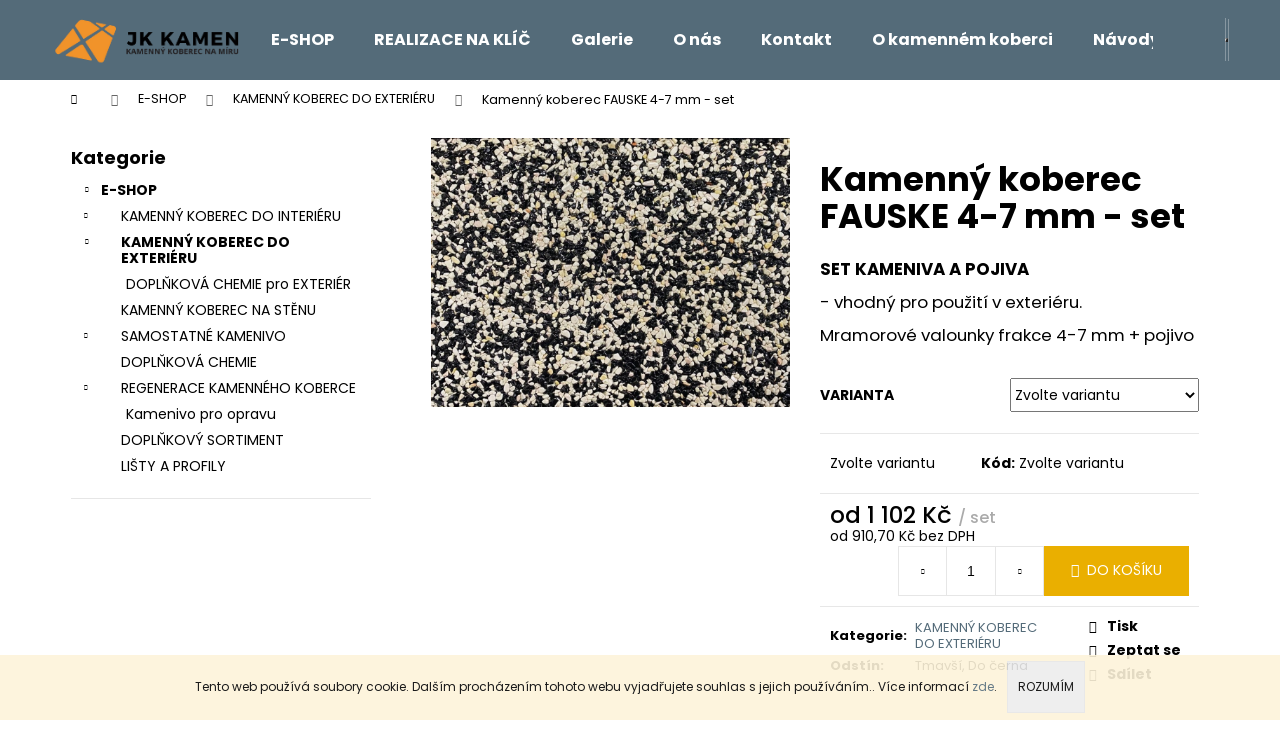

--- FILE ---
content_type: text/html; charset=utf-8
request_url: https://eshop.jkkamen.cz/kamenny-koberec-fauske-4-7-mm-set/
body_size: 22351
content:
<!doctype html><html lang="cs" dir="ltr" class="header-background-dark external-fonts-loaded"><head><meta charset="utf-8" /><meta name="viewport" content="width=device-width,initial-scale=1" /><title>Kamenný koberec FAUSKE 4-7 mm - set - JK Kamen</title><link rel="preconnect" href="https://cdn.myshoptet.com" /><link rel="dns-prefetch" href="https://cdn.myshoptet.com" /><link rel="preload" href="https://cdn.myshoptet.com/prj/dist/master/cms/libs/jquery/jquery-1.11.3.min.js" as="script" /><link href="https://cdn.myshoptet.com/prj/dist/master/cms/templates/frontend_templates/shared/css/font-face/poppins.css" rel="stylesheet"><link href="https://cdn.myshoptet.com/prj/dist/master/shop/dist/font-shoptet-12.css.d637f40c301981789c16.css" rel="stylesheet"><script>
dataLayer = [];
dataLayer.push({'shoptet' : {
    "pageId": 745,
    "pageType": "productDetail",
    "currency": "CZK",
    "currencyInfo": {
        "decimalSeparator": ",",
        "exchangeRate": 1,
        "priceDecimalPlaces": 1,
        "symbol": "K\u010d",
        "symbolLeft": 0,
        "thousandSeparator": " "
    },
    "language": "cs",
    "projectId": 358149,
    "product": {
        "id": 840,
        "guid": "6e864e54-5ff8-11eb-bfde-ecf4bbd79d2f",
        "hasVariants": true,
        "codes": [
            {
                "code": "247323S"
            },
            {
                "code": "247323K1"
            },
            {
                "code": "247323K2"
            }
        ],
        "name": "Kamenn\u00fd koberec FAUSKE 4-7 mm - set",
        "appendix": "",
        "weight": 26.25,
        "currentCategory": "E-SHOP | KAMENN\u00dd KOBEREC DO EXTERI\u00c9RU",
        "currentCategoryGuid": "55967547-94eb-11ea-a6c2-b8ca3a6063f8",
        "defaultCategory": "E-SHOP | KAMENN\u00dd KOBEREC DO EXTERI\u00c9RU",
        "defaultCategoryGuid": "55967547-94eb-11ea-a6c2-b8ca3a6063f8",
        "currency": "CZK",
        "priceWithVatMin": 1102,
        "priceWithVatMax": 1708
    },
    "stocks": [
        {
            "id": "ext",
            "title": "Sklad",
            "isDeliveryPoint": 0,
            "visibleOnEshop": 1
        }
    ],
    "cartInfo": {
        "id": null,
        "freeShipping": false,
        "freeShippingFrom": null,
        "leftToFreeGift": {
            "formattedPrice": "0 K\u010d",
            "priceLeft": 0
        },
        "freeGift": false,
        "leftToFreeShipping": {
            "priceLeft": null,
            "dependOnRegion": null,
            "formattedPrice": null
        },
        "discountCoupon": [],
        "getNoBillingShippingPrice": {
            "withoutVat": 0,
            "vat": 0,
            "withVat": 0
        },
        "cartItems": [],
        "taxMode": "ORDINARY"
    },
    "cart": [],
    "customer": {
        "priceRatio": 1,
        "priceListId": 1,
        "groupId": null,
        "registered": false,
        "mainAccount": false
    }
}});
</script>
<meta property="og:type" content="website"><meta property="og:site_name" content="eshop.jkkamen.cz"><meta property="og:url" content="https://eshop.jkkamen.cz/kamenny-koberec-fauske-4-7-mm-set/"><meta property="og:title" content="Kamenný koberec FAUSKE 4-7 mm - set - JK Kamen"><meta name="author" content="JK Kamen"><meta name="web_author" content="Shoptet.cz"><meta name="dcterms.rightsHolder" content="eshop.jkkamen.cz"><meta name="robots" content="index,follow"><meta property="og:image" content="https://cdn.myshoptet.com/usr/eshop.jkkamen.cz/user/shop/big/840_200323-fauske.jpg?60156e15"><meta property="og:description" content="Kamenný koberec FAUSKE 4-7 mm - set. SET KAMENIVA A POJIVA
- vhodný pro použití v exteriéru.
Mramorové valounky frakce 4-7 mm + pojivo"><meta name="description" content="Kamenný koberec FAUSKE 4-7 mm - set. SET KAMENIVA A POJIVA
- vhodný pro použití v exteriéru.
Mramorové valounky frakce 4-7 mm + pojivo"><meta property="product:price:amount" content="1102"><meta property="product:price:currency" content="CZK"><style>:root {--color-primary: #546B79;--color-primary-h: 203;--color-primary-s: 18%;--color-primary-l: 40%;--color-primary-hover: #475B67;--color-primary-hover-h: 203;--color-primary-hover-s: 18%;--color-primary-hover-l: 34%;--color-secondary: #EAAF00;--color-secondary-h: 45;--color-secondary-s: 100%;--color-secondary-l: 46%;--color-secondary-hover: #D7A200;--color-secondary-hover-h: 45;--color-secondary-hover-s: 100%;--color-secondary-hover-l: 42%;--color-tertiary: #DDDDDD;--color-tertiary-h: 0;--color-tertiary-s: 0%;--color-tertiary-l: 87%;--color-tertiary-hover: #DDDDDD;--color-tertiary-hover-h: 0;--color-tertiary-hover-s: 0%;--color-tertiary-hover-l: 87%;--color-header-background: #546B79;--template-font: "Poppins";--template-headings-font: "Poppins";--header-background-url: none;--cookies-notice-background: #1A1937;--cookies-notice-color: #F8FAFB;--cookies-notice-button-hover: #f5f5f5;--cookies-notice-link-hover: #27263f;--templates-update-management-preview-mode-content: "Náhled aktualizací šablony je aktivní pro váš prohlížeč."}</style>
    
    <link href="https://cdn.myshoptet.com/prj/dist/master/shop/dist/main-12.less.a712b24f4ee06168baf8.css" rel="stylesheet" />
                <link href="https://cdn.myshoptet.com/prj/dist/master/shop/dist/mobile-header-v1-12.less.b339935b08864b3ce9dc.css" rel="stylesheet" />
    
    <script>var shoptet = shoptet || {};</script>
    <script src="https://cdn.myshoptet.com/prj/dist/master/shop/dist/main-3g-header.js.27c4444ba5dd6be3416d.js"></script>
<!-- User include --><!-- /User include --><link rel="shortcut icon" href="/favicon.ico" type="image/x-icon" /><link rel="canonical" href="https://eshop.jkkamen.cz/kamenny-koberec-fauske-4-7-mm-set/" />    <!-- Global site tag (gtag.js) - Google Analytics -->
    <script async src="https://www.googletagmanager.com/gtag/js?id=G-VD6WPD53GM"></script>
    <script>
        
        window.dataLayer = window.dataLayer || [];
        function gtag(){dataLayer.push(arguments);}
        

        
        gtag('js', new Date());

                gtag('config', 'UA-77986598-2', { 'groups': "UA" });
        
                gtag('config', 'G-VD6WPD53GM', {"groups":"GA4","send_page_view":false,"content_group":"productDetail","currency":"CZK","page_language":"cs"});
        
                gtag('config', 'AW-878603388');
        
        
        
        
        
                    gtag('event', 'page_view', {"send_to":"GA4","page_language":"cs","content_group":"productDetail","currency":"CZK"});
        
                gtag('set', 'currency', 'CZK');

        gtag('event', 'view_item', {
            "send_to": "UA",
            "items": [
                {
                    "id": "247323S",
                    "name": "Kamenn\u00fd koberec FAUSKE 4-7 mm - set",
                    "category": "E-SHOP \/ KAMENN\u00dd KOBEREC DO EXTERI\u00c9RU",
                                                            "variant": "*: 25 kg kameniva + pojivo STANDART",
                                        "price": 910.7
                }
            ]
        });
        
        
        
        
        
                    gtag('event', 'view_item', {"send_to":"GA4","page_language":"cs","content_group":"productDetail","value":910.70000000000005,"currency":"CZK","items":[{"item_id":"247323S","item_name":"Kamenn\u00fd koberec FAUSKE 4-7 mm - set","item_category":"E-SHOP","item_category2":"KAMENN\u00dd KOBEREC DO EXTERI\u00c9RU","item_variant":"247323S~*: 25 kg kameniva + pojivo STANDART","price":910.70000000000005,"quantity":1,"index":0}]});
        
        
        
        
        
        
        
        document.addEventListener('DOMContentLoaded', function() {
            if (typeof shoptet.tracking !== 'undefined') {
                for (var id in shoptet.tracking.bannersList) {
                    gtag('event', 'view_promotion', {
                        "send_to": "UA",
                        "promotions": [
                            {
                                "id": shoptet.tracking.bannersList[id].id,
                                "name": shoptet.tracking.bannersList[id].name,
                                "position": shoptet.tracking.bannersList[id].position
                            }
                        ]
                    });
                }
            }

            shoptet.consent.onAccept(function(agreements) {
                if (agreements.length !== 0) {
                    console.debug('gtag consent accept');
                    var gtagConsentPayload =  {
                        'ad_storage': agreements.includes(shoptet.config.cookiesConsentOptPersonalisation)
                            ? 'granted' : 'denied',
                        'analytics_storage': agreements.includes(shoptet.config.cookiesConsentOptAnalytics)
                            ? 'granted' : 'denied',
                                                                                                'ad_user_data': agreements.includes(shoptet.config.cookiesConsentOptPersonalisation)
                            ? 'granted' : 'denied',
                        'ad_personalization': agreements.includes(shoptet.config.cookiesConsentOptPersonalisation)
                            ? 'granted' : 'denied',
                        };
                    console.debug('update consent data', gtagConsentPayload);
                    gtag('consent', 'update', gtagConsentPayload);
                    dataLayer.push(
                        { 'event': 'update_consent' }
                    );
                }
            });
        });
    </script>
</head><body class="desktop id-745 in-kamenny-koberec-do-exterieru template-12 type-product type-detail multiple-columns-body columns-3 ums_forms_redesign--off ums_a11y_category_page--on ums_discussion_rating_forms--off ums_flags_display_unification--on ums_a11y_login--on mobile-header-version-1"><noscript>
    <style>
        #header {
            padding-top: 0;
            position: relative !important;
            top: 0;
        }
        .header-navigation {
            position: relative !important;
        }
        .overall-wrapper {
            margin: 0 !important;
        }
        body:not(.ready) {
            visibility: visible !important;
        }
    </style>
    <div class="no-javascript">
        <div class="no-javascript__title">Musíte změnit nastavení vašeho prohlížeče</div>
        <div class="no-javascript__text">Podívejte se na: <a href="https://www.google.com/support/bin/answer.py?answer=23852">Jak povolit JavaScript ve vašem prohlížeči</a>.</div>
        <div class="no-javascript__text">Pokud používáte software na blokování reklam, může být nutné povolit JavaScript z této stránky.</div>
        <div class="no-javascript__text">Děkujeme.</div>
    </div>
</noscript>

        <div id="fb-root"></div>
        <script>
            window.fbAsyncInit = function() {
                FB.init({
                    autoLogAppEvents : true,
                    xfbml            : true,
                    version          : 'v24.0'
                });
            };
        </script>
        <script async defer crossorigin="anonymous" src="https://connect.facebook.net/cs_CZ/sdk.js#xfbml=1&version=v24.0"></script>    <div class="cookie-ag-wrap">
        <div class="site-msg cookies" data-testid="cookiePopup" data-nosnippet>
            <form action="">
                Tento web používá soubory cookie. Dalším procházením tohoto webu vyjadřujete souhlas s jejich používáním.. Více informací <a href="http://eshop.jkkamen.cz/podminky-ochrany-osobnich-udaju/" target="\">zde</a>.
                <button type="submit" class="btn btn-xs btn-default CookiesOK" data-cookie-notice-ttl="7" data-testid="buttonCookieSubmit">Rozumím</button>
            </form>
        </div>
            </div>
<a href="#content" class="skip-link sr-only">Přejít na obsah</a><div class="overall-wrapper">
    <div class="user-action">
                        <dialog id="login" class="dialog dialog--modal dialog--fullscreen js-dialog--modal" aria-labelledby="loginHeading">
        <div class="dialog__close dialog__close--arrow">
                        <button type="button" class="btn toggle-window-arr" data-dialog-close data-testid="backToShop">Zpět <span>do obchodu</span></button>
            </div>
        <div class="dialog__wrapper">
            <div class="dialog__content dialog__content--form">
                <div class="dialog__header">
                    <h2 id="loginHeading" class="dialog__heading dialog__heading--login">Přihlášení k vašemu účtu</h2>
                </div>
                <div id="customerLogin" class="dialog__body">
                    <form action="/action/Customer/Login/" method="post" id="formLoginIncluded" class="csrf-enabled formLogin" data-testid="formLogin"><input type="hidden" name="referer" value="" /><div class="form-group"><div class="input-wrapper email js-validated-element-wrapper no-label"><input type="email" name="email" class="form-control" autofocus placeholder="E-mailová adresa (např. jan@novak.cz)" data-testid="inputEmail" autocomplete="email" required /></div></div><div class="form-group"><div class="input-wrapper password js-validated-element-wrapper no-label"><input type="password" name="password" class="form-control" placeholder="Heslo" data-testid="inputPassword" autocomplete="current-password" required /><span class="no-display">Nemůžete vyplnit toto pole</span><input type="text" name="surname" value="" class="no-display" /></div></div><div class="form-group"><div class="login-wrapper"><button type="submit" class="btn btn-secondary btn-text btn-login" data-testid="buttonSubmit">Přihlásit se</button><div class="password-helper"><a href="/registrace/" data-testid="signup" rel="nofollow">Nová registrace</a><a href="/klient/zapomenute-heslo/" rel="nofollow">Zapomenuté heslo</a></div></div></div></form>
                </div>
            </div>
        </div>
    </dialog>
            </div>
<header id="header"><div class="container navigation-wrapper"><div class="site-name"><a href="/" data-testid="linkWebsiteLogo"><img src="https://cdn.myshoptet.com/usr/eshop.jkkamen.cz/user/logos/logocz_faktury_novy.png" alt="JK Kamen" fetchpriority="low" /></a></div><nav id="navigation" aria-label="Hlavní menu" data-collapsible="true"><div class="navigation-in menu"><ul class="menu-level-1" role="menubar" data-testid="headerMenuItems"><li class="menu-item-763" role="none"><a href="/e-shop/" data-testid="headerMenuItem" role="menuitem" aria-expanded="false"><b>E-SHOP</b></a></li>
<li class="menu-item-760" role="none"><a href="/realizace-na-klic/" data-testid="headerMenuItem" role="menuitem" aria-expanded="false"><b>REALIZACE NA KLÍČ</b></a></li>
<li class="menu-item-757" role="none"><a href="/galerie-2/" target="blank" data-testid="headerMenuItem" role="menuitem" aria-expanded="false"><b>Galerie</b></a></li>
<li class="menu-item-775" role="none"><a href="/o-nas/" data-testid="headerMenuItem" role="menuitem" aria-expanded="false"><b>O nás</b></a></li>
<li class="menu-item-873" role="none"><a href="/kontakt/" data-testid="headerMenuItem" role="menuitem" aria-expanded="false"><b>Kontakt</b></a></li>
<li class="menu-item-781" role="none"><a href="/o-kamennem-koberci/" data-testid="headerMenuItem" role="menuitem" aria-expanded="false"><b>O kamenném koberci</b></a></li>
<li class="menu-item-805" role="none"><a href="/navody-na-samorealizaci/" data-testid="headerMenuItem" role="menuitem" aria-expanded="false"><b>Návody na samorealizaci</b></a></li>
<li class="menu-item-799" role="none"><a href="/ke-stazeni/" data-testid="headerMenuItem" role="menuitem" aria-expanded="false"><b>Ke stažení</b></a></li>
</ul>
    <ul class="navigationActions" role="menu">
                            <li role="none">
                                    <a href="/login/?backTo=%2Fkamenny-koberec-fauske-4-7-mm-set%2F" rel="nofollow" data-testid="signin" role="menuitem"><span>Přihlášení</span></a>
                            </li>
                        </ul>
</div><span class="navigation-close"></span></nav><div class="menu-helper" data-testid="hamburgerMenu"><span>Více</span></div>

    <div class="navigation-buttons">
                <a href="#" class="toggle-window" data-target="search" data-testid="linkSearchIcon"><span class="sr-only">Hledat</span></a>
                    
        <button class="top-nav-button top-nav-button-login" type="button" data-dialog-id="login" aria-haspopup="dialog" aria-controls="login" data-testid="signin">
            <span class="sr-only">Přihlášení</span>
        </button>
                    <a href="/kosik/" class="toggle-window cart-count" data-target="cart" data-testid="headerCart" rel="nofollow" aria-haspopup="dialog" aria-expanded="false" aria-controls="cart-widget"><span class="sr-only">Nákupní košík</span></a>
        <a href="#" class="toggle-window" data-target="navigation" data-testid="hamburgerMenu"><span class="sr-only">Menu</span></a>
    </div>

</div></header><!-- / header -->


<div id="content-wrapper" class="container content-wrapper">
    
                                <div class="breadcrumbs navigation-home-icon-wrapper" itemscope itemtype="https://schema.org/BreadcrumbList">
                                                                            <span id="navigation-first" data-basetitle="JK Kamen" itemprop="itemListElement" itemscope itemtype="https://schema.org/ListItem">
                <a href="/" itemprop="item" class="navigation-home-icon"><span class="sr-only" itemprop="name">Domů</span></a>
                <span class="navigation-bullet">/</span>
                <meta itemprop="position" content="1" />
            </span>
                                <span id="navigation-1" itemprop="itemListElement" itemscope itemtype="https://schema.org/ListItem">
                <a href="/e-shop/" itemprop="item" data-testid="breadcrumbsSecondLevel"><span itemprop="name">E-SHOP</span></a>
                <span class="navigation-bullet">/</span>
                <meta itemprop="position" content="2" />
            </span>
                                <span id="navigation-2" itemprop="itemListElement" itemscope itemtype="https://schema.org/ListItem">
                <a href="/kamenny-koberec-do-exterieru/" itemprop="item" data-testid="breadcrumbsSecondLevel"><span itemprop="name">KAMENNÝ KOBEREC DO EXTERIÉRU</span></a>
                <span class="navigation-bullet">/</span>
                <meta itemprop="position" content="3" />
            </span>
                                            <span id="navigation-3" itemprop="itemListElement" itemscope itemtype="https://schema.org/ListItem" data-testid="breadcrumbsLastLevel">
                <meta itemprop="item" content="https://eshop.jkkamen.cz/kamenny-koberec-fauske-4-7-mm-set/" />
                <meta itemprop="position" content="4" />
                <span itemprop="name" data-title="Kamenný koberec FAUSKE 4-7 mm - set">Kamenný koberec FAUSKE 4-7 mm - set <span class="appendix"></span></span>
            </span>
            </div>
            
    <div class="content-wrapper-in">
                                                <aside class="sidebar sidebar-left"  data-testid="sidebarMenu">
                                                                                                <div class="sidebar-inner">
                                                                                                        <div class="box box-bg-variant box-categories">    <div class="skip-link__wrapper">
        <span id="categories-start" class="skip-link__target js-skip-link__target sr-only" tabindex="-1">&nbsp;</span>
        <a href="#categories-end" class="skip-link skip-link--start sr-only js-skip-link--start">Přeskočit kategorie</a>
    </div>

<h4>Kategorie</h4>


<div id="categories"><div class="categories cat-01 expandable active expanded" id="cat-763"><div class="topic child-active"><a href="/e-shop/">E-SHOP<span class="cat-trigger">&nbsp;</span></a></div>

                    <ul class=" active expanded">
                                        <li class="
                                 expandable                                 external">
                <a href="/kamenny-koberec-do-interieru/">
                    KAMENNÝ KOBEREC DO INTERIÉRU
                    <span class="cat-trigger">&nbsp;</span>                </a>
                                                            

    
                                                </li>
                                <li class="
                active                  expandable                 expanded                ">
                <a href="/kamenny-koberec-do-exterieru/">
                    KAMENNÝ KOBEREC DO EXTERIÉRU
                    <span class="cat-trigger">&nbsp;</span>                </a>
                                                            

                    <ul class=" active expanded">
                                        <li >
                <a href="/doplnkova-chemie-pro-exterier/">
                    DOPLŇKOVÁ CHEMIE pro EXTERIÉR
                                    </a>
                                                                </li>
                </ul>
    
                                                </li>
                                <li >
                <a href="/kamenny-koberec-na-stenu/">
                    KAMENNÝ KOBEREC NA STĚNU
                                    </a>
                                                                </li>
                                <li class="
                                 expandable                                 external">
                <a href="/samostatne-kamenivo/">
                    SAMOSTATNÉ KAMENIVO
                    <span class="cat-trigger">&nbsp;</span>                </a>
                                                            

    
                                                </li>
                                <li >
                <a href="/doplnkovy-sortiment/">
                    DOPLŇKOVÁ CHEMIE
                                    </a>
                                                                </li>
                                <li class="
                                 expandable                 expanded                ">
                <a href="/regenerace-kamenneho-koberce/">
                    REGENERACE KAMENNÉHO KOBERCE
                    <span class="cat-trigger">&nbsp;</span>                </a>
                                                            

                    <ul class=" expanded">
                                        <li >
                <a href="/kamenivo-pro-opravu/">
                    Kamenivo pro opravu
                                    </a>
                                                                </li>
                </ul>
    
                                                </li>
                                <li >
                <a href="/doplnkovy-sortiment-2/">
                    DOPLŇKOVÝ SORTIMENT
                                    </a>
                                                                </li>
                                <li >
                <a href="/listy-a-profily/">
                    LIŠTY A PROFILY
                                    </a>
                                                                </li>
                </ul>
    </div></div>

    <div class="skip-link__wrapper">
        <a href="#categories-start" class="skip-link skip-link--end sr-only js-skip-link--end" tabindex="-1" hidden>Přeskočit kategorie</a>
        <span id="categories-end" class="skip-link__target js-skip-link__target sr-only" tabindex="-1">&nbsp;</span>
    </div>
</div>
                                                                                                                                        <div class="banner"><div class="banner-wrapper banner1"><a href="https://358149.myshoptet.com/galerie-2/pro-inspiraci-nektere-nase-interierove-realizace/" data-ec-promo-id="11" target="_blank" ><img data-src="https://cdn.myshoptet.com/usr/eshop.jkkamen.cz/user/banners/5-collage.jpg?5ebbad7b" src="data:image/svg+xml,%3Csvg%20width%3D%222046%22%20height%3D%222046%22%20xmlns%3D%22http%3A%2F%2Fwww.w3.org%2F2000%2Fsvg%22%3E%3C%2Fsvg%3E" fetchpriority="low" alt="Kamenný koberec v interiéru" width="2046" height="2046" /><span class="extended-banner-texts"><span class="extended-banner-text">KAMENNÝ KOBEREC V INTERIÉRU</span></span></a></div></div>
                                            <div class="banner"><div class="banner-wrapper banner2"><a href="https://358149.myshoptet.com/galerie-2/pro-inspiraci-nektere-nase-exterierove-realizace-2/" data-ec-promo-id="12" ><img data-src="https://cdn.myshoptet.com/usr/eshop.jkkamen.cz/user/banners/10-collage-1.jpg?5ebc4701" src="data:image/svg+xml,%3Csvg%20width%3D%221021%22%20height%3D%221021%22%20xmlns%3D%22http%3A%2F%2Fwww.w3.org%2F2000%2Fsvg%22%3E%3C%2Fsvg%3E" fetchpriority="low" alt="Kamenný koberec v exteriéru" width="1021" height="1021" /><span class="extended-banner-texts"><span class="extended-banner-text">KAMENNÝ KOBEREC V EXTERIÉRU</span></span></a></div></div>
                                                                                <div class="box box-bg-default box-sm box-poll">                            <h4><span>Dotazník</span></h4>

            <h5>Jak se Vám líbí náš e-shop?</h5>
            <ul class="poll">
                                    <li>
                                                    <a href="#" class="js-window-location" data-url="/action/Poll/Vote/?answerId=1">Velmi pěkný</a>
                                                <div class="poll-result">
                            <div style="width: 65%"></div>
                            <small>(65%)</small>
                        </div>
                    </li>
                                    <li>
                                                    <a href="#" class="js-window-location" data-url="/action/Poll/Vote/?answerId=2">Pěkný</a>
                                                <div class="poll-result">
                            <div style="width: 13%"></div>
                            <small>(13%)</small>
                        </div>
                    </li>
                                    <li>
                                                    <a href="#" class="js-window-location" data-url="/action/Poll/Vote/?answerId=6">Ujde to</a>
                                                <div class="poll-result">
                            <div style="width: 5%"></div>
                            <small>(5%)</small>
                        </div>
                    </li>
                                    <li>
                                                    <a href="#" class="js-window-location" data-url="/action/Poll/Vote/?answerId=9">Ještě je co zlepšovat</a>
                                                <div class="poll-result">
                            <div style="width: 10%"></div>
                            <small>(10%)</small>
                        </div>
                    </li>
                                    <li>
                                                    <a href="#" class="js-window-location" data-url="/action/Poll/Vote/?answerId=3">Nelíbí se mi</a>
                                                <div class="poll-result">
                            <div style="width: 7%"></div>
                            <small>(7%)</small>
                        </div>
                    </li>
                            </ul>
                        Počet hlasů: <strong>40</strong>
            </div>
                                                                    </div>
                                                            </aside>
                            <main id="content" class="content narrow">
                                                                                                                                                
<div class="p-detail" itemscope itemtype="https://schema.org/Product">

    
    <meta itemprop="name" content="Kamenný koberec FAUSKE 4-7 mm - set" />
    <meta itemprop="category" content="Úvodní stránka &gt; E-SHOP &gt; KAMENNÝ KOBEREC DO EXTERIÉRU &gt; Kamenný koberec FAUSKE 4-7 mm - set" />
    <meta itemprop="url" content="https://eshop.jkkamen.cz/kamenny-koberec-fauske-4-7-mm-set/" />
    <meta itemprop="image" content="https://cdn.myshoptet.com/usr/eshop.jkkamen.cz/user/shop/big/840_200323-fauske.jpg?60156e15" />
            <meta itemprop="description" content="SET KAMENIVA A POJIVA
- vhodný pro použití v exteriéru.
Mramorové valounky frakce 4-7 mm + pojivo" />
                                                                                    
        <div class="p-detail-inner">

        <div class="p-data-wrapper">
            <div class="p-detail-inner-header">
                                <h1>
                      Kamenný koberec FAUSKE 4-7 mm - set                </h1>
            </div>

                            <div class="p-short-description" data-testid="productCardShortDescr">
                    <p><strong>SET KAMENIVA A POJIVA</strong></p>
<p>- vhodný pro použití v exteriéru.</p>
<p>Mramorové valounky frakce 4-7 mm + pojivo</p>
                </div>
            

            <form action="/action/Cart/addCartItem/" method="post" id="product-detail-form" class="pr-action csrf-enabled" data-testid="formProduct">
                <meta itemprop="productID" content="840" /><meta itemprop="identifier" content="6e864e54-5ff8-11eb-bfde-ecf4bbd79d2f" /><span itemprop="offers" itemscope itemtype="https://schema.org/Offer"><meta itemprop="sku" content="247323S" /><link itemprop="availability" href="https://schema.org/InStock" /><meta itemprop="url" content="https://eshop.jkkamen.cz/kamenny-koberec-fauske-4-7-mm-set/" /><meta itemprop="price" content="1102.00" /><meta itemprop="priceCurrency" content="CZK" /><link itemprop="itemCondition" href="https://schema.org/NewCondition" /></span><span itemprop="offers" itemscope itemtype="https://schema.org/Offer"><meta itemprop="sku" content="247323K1" /><link itemprop="availability" href="https://schema.org/OutOfStock" /><meta itemprop="url" content="https://eshop.jkkamen.cz/kamenny-koberec-fauske-4-7-mm-set/" /><meta itemprop="price" content="1708.00" /><meta itemprop="priceCurrency" content="CZK" /><link itemprop="itemCondition" href="https://schema.org/NewCondition" /></span><span itemprop="offers" itemscope itemtype="https://schema.org/Offer"><meta itemprop="sku" content="247323K2" /><link itemprop="availability" href="https://schema.org/InStock" /><meta itemprop="url" content="https://eshop.jkkamen.cz/kamenny-koberec-fauske-4-7-mm-set/" /><meta itemprop="price" content="1408.00" /><meta itemprop="priceCurrency" content="CZK" /><link itemprop="itemCondition" href="https://schema.org/NewCondition" /></span><input type="hidden" name="productId" value="840" /><input type="hidden" name="priceId" value="711" /><input type="hidden" name="language" value="cs" />

                <div class="p-variants-block">
                                    <table class="detail-parameters">
                        <tbody>
                                                    <tr class="variant-list variant-not-chosen-anchor">
                                <th>
                                    Varianta                                </th>
                                <td>
                                    <div id="simple-variants" class="clearfix">
                                                                                    <select name="priceId" class="form-control" id="simple-variants-select" data-testid="selectVariant"><option value="" data-disable-button="1" data-disable-reason="Zvolte variantu" data-index="0"data-codeid="711">Zvolte variantu</option><option value="711" data-index="1"data-min="1"data-max="9999"data-decimals="0"data-codeid="711"data-stock="-1"data-customerprice="1102"data-haspromotion=""data-quantity-discount-disabled="true">*: 25 kg kameniva + pojivo STANDART&nbsp;- Skladem&nbsp; (1 102 Kč)</option><option value="1722" data-index="2"data-min="1"data-max="9999"data-decimals="0"data-codeid="1722"data-stock="-3"data-customerprice="1708"data-haspromotion=""data-quantity-discount-disabled="true">*: 25 kg kameniva + pojivo UV jednosložkové&nbsp;- Momentálně nedostupné&nbsp; (1 708 Kč)</option><option value="1725" data-index="3"data-min="1"data-max="9999"data-decimals="0"data-codeid="1725"data-stock="-1"data-customerprice="1408"data-haspromotion=""data-quantity-discount-disabled="true">*: 25 kg kameniva + pojivo UV dvousložkové&nbsp;- Skladem&nbsp; (1 408 Kč)</option></select>
                                                                            </div>
                                </td>
                            </tr>
                        
                        
                                                                                                </tbody>
                    </table>
                            </div>



            <div class="p-basic-info-block">
                <div class="block">
                                                            

                                                <span class="choose-variant
 no-display 1">
                <span class="availability-label" style="color: #009901">
                                            Skladem
                                    </span>
                            </span>
                                            <span class="choose-variant
 no-display 2">
                <span class="availability-label" style="color: #cb0000">
                                            Momentálně nedostupné
                                    </span>
                            </span>
                                            <span class="choose-variant
 no-display 3">
                <span class="availability-label" style="color: #009901">
                                            Skladem
                                    </span>
                            </span>
                <span class="choose-variant default-variant">
            <span class="availability-label">
                Zvolte variantu            </span>
        </span>
                                    </div>
                <div class="block">
                                            <span class="p-code">
        <span class="p-code-label">Kód:</span>
                                                        <span class="choose-variant
 no-display 1">
                    247323S
                </span>
                                    <span class="choose-variant
 no-display 2">
                    247323K1
                </span>
                                    <span class="choose-variant
 no-display 3">
                    247323K2
                </span>
                                <span class="choose-variant default-variant">Zvolte variantu</span>
                        </span>
                </div>
                <div class="block">
                                                        </div>
            </div>

                                        
            <div class="p-to-cart-block">
                            <div class="p-final-price-wrapper">
                                                            <strong class="price-final" data-testid="productCardPrice">
                                                            <span class="price-final-holder choose-variant
 no-display 1">
                        1 102 Kč
                        
    
        <span class="pr-list-unit">
            /&nbsp;set
    </span>
                    </span>
                                                                <span class="price-final-holder choose-variant
 no-display 2">
                        1 708 Kč
                        
    
        <span class="pr-list-unit">
            /&nbsp;set
    </span>
                    </span>
                                                                <span class="price-final-holder choose-variant
 no-display 3">
                        1 408 Kč
                        
    
        <span class="pr-list-unit">
            /&nbsp;set
    </span>
                    </span>
                                        <span class="price-final-holder choose-variant default-variant">
                        od <span class="nowrap">1 102 Kč</span>    
    
        <span class="pr-list-unit">
            /&nbsp;set
    </span>
            </span>
            </strong>
                        <span class="price-additional">
                                                                                <span class="price-additional-holder choose-variant
 no-display 1">
                            910,70 Kč
                                                            bez DPH                                                    </span>
                                                                                <span class="price-additional-holder choose-variant
 no-display 2">
                            1 411,60 Kč
                                                            bez DPH                                                    </span>
                                                                                <span class="price-additional-holder choose-variant
 no-display 3">
                            1 163,60 Kč
                                                            bez DPH                                                    </span>
                                                    <span class="choose-variant default-variant">
                            od <span class="nowrap">910,70 Kč</span>            bez DPH                    </span>
                        </span>
                        <span class="price-measure">
                    
                        </span>
                    
                </div>
                            <div class="p-add-to-cart-wrapper">
                                <div class="add-to-cart" data-testid="divAddToCart">
                
<span class="quantity">
    <span
        class="increase-tooltip js-increase-tooltip"
        data-trigger="manual"
        data-container="body"
        data-original-title="Není možné zakoupit více než 9999 set."
        aria-hidden="true"
        role="tooltip"
        data-testid="tooltip">
    </span>

    <span
        class="decrease-tooltip js-decrease-tooltip"
        data-trigger="manual"
        data-container="body"
        data-original-title="Minimální množství, které lze zakoupit, je 1 set."
        aria-hidden="true"
        role="tooltip"
        data-testid="tooltip">
    </span>
    <label>
        <input
            type="number"
            name="amount"
            value="1"
            class="amount"
            autocomplete="off"
            data-decimals="0"
                        step="1"
            min="1"
            max="9999"
            aria-label="Množství"
            data-testid="cartAmount"/>
    </label>

    <button
        class="increase"
        type="button"
        aria-label="Zvýšit množství o 1"
        data-testid="increase">
            <span class="increase__sign">&plus;</span>
    </button>

    <button
        class="decrease"
        type="button"
        aria-label="Snížit množství o 1"
        data-testid="decrease">
            <span class="decrease__sign">&minus;</span>
    </button>
</span>
                    
                <button type="submit" class="btn btn-conversion add-to-cart-button" data-testid="buttonAddToCart" aria-label="Do košíku Kamenný koberec FAUSKE 4-7 mm - set">Do košíku</button>
            
            </div>
                            </div>
            </div>


            </form>

            
            

            <div class="p-param-block">
                <div class="detail-parameters-wrapper">
                    <table class="detail-parameters second">
                        <tr>
    <th>
        <span class="row-header-label">
            Kategorie<span class="row-header-label-colon">:</span>
        </span>
    </th>
    <td>
        <a href="/kamenny-koberec-do-exterieru/">KAMENNÝ KOBEREC DO EXTERIÉRU</a>    </td>
</tr>
            <tr>
            <th>
                <span class="row-header-label">
                                            Odstín<span class="row-header-label-colon">:</span>
                                    </span>
            </th>
            <td>
                                                            Tmavší,                                                                                 Do černa                                                </td>
        </tr>
                        </table>
                </div>
                <div class="social-buttons-wrapper">
                    <div class="link-icons" data-testid="productDetailActionIcons">
    <a href="#" class="link-icon print" title="Tisknout produkt"><span>Tisk</span></a>
    <a href="/kamenny-koberec-fauske-4-7-mm-set:dotaz/" class="link-icon chat" title="Mluvit s prodejcem" rel="nofollow"><span>Zeptat se</span></a>
                <a href="#" class="link-icon share js-share-buttons-trigger" title="Sdílet produkt"><span>Sdílet</span></a>
    </div>
                        <div class="social-buttons no-display">
                    <div class="twitter">
                <script>
        window.twttr = (function(d, s, id) {
            var js, fjs = d.getElementsByTagName(s)[0],
                t = window.twttr || {};
            if (d.getElementById(id)) return t;
            js = d.createElement(s);
            js.id = id;
            js.src = "https://platform.twitter.com/widgets.js";
            fjs.parentNode.insertBefore(js, fjs);
            t._e = [];
            t.ready = function(f) {
                t._e.push(f);
            };
            return t;
        }(document, "script", "twitter-wjs"));
        </script>

<a
    href="https://twitter.com/share"
    class="twitter-share-button"
        data-lang="cs"
    data-url="https://eshop.jkkamen.cz/kamenny-koberec-fauske-4-7-mm-set/"
>Tweet</a>

            </div>
                    <div class="facebook">
                <div
            data-layout="button"
        class="fb-share-button"
    >
</div>

            </div>
                                <div class="close-wrapper">
        <a href="#" class="close-after js-share-buttons-trigger" title="Sdílet produkt">Zavřít</a>
    </div>

            </div>
                </div>
            </div>


                                </div>

        <div class="p-image-wrapper">
            
            <div class="p-image" style="" data-testid="mainImage">
                

<a href="https://cdn.myshoptet.com/usr/eshop.jkkamen.cz/user/shop/big/840_200323-fauske.jpg?60156e15" class="p-main-image cloud-zoom cbox" data-href="https://cdn.myshoptet.com/usr/eshop.jkkamen.cz/user/shop/orig/840_200323-fauske.jpg?60156e15"><img src="https://cdn.myshoptet.com/usr/eshop.jkkamen.cz/user/shop/big/840_200323-fauske.jpg?60156e15" alt="200323 fauske" width="1024" height="768"  fetchpriority="high" />
</a>                


                

    

            </div>
            <div class="row">
                            </div>

        </div>
    </div>

    <div class="container container--bannersBenefit">
            </div>

        



        
    <div class="shp-tabs-wrapper p-detail-tabs-wrapper">
        <div class="row">
            <div class="col-sm-12 shp-tabs-row responsive-nav">
                <div class="shp-tabs-holder">
    <ul id="p-detail-tabs" class="shp-tabs p-detail-tabs visible-links" role="tablist">
                            <li class="shp-tab active" data-testid="tabDescription">
                <a href="#description" class="shp-tab-link" role="tab" data-toggle="tab">Popis</a>
            </li>
                                                <li class="shp-tab" data-testid="tabRelatedProducts">
                <a href="#productsRelated" class="shp-tab-link" role="tab" data-toggle="tab">Související (2)</a>
            </li>
                                                                                                         <li class="shp-tab" data-testid="tabDiscussion">
                                <a href="#productDiscussion" class="shp-tab-link" role="tab" data-toggle="tab">Diskuze</a>
            </li>
                                        </ul>
</div>
            </div>
            <div class="col-sm-12 ">
                <div id="tab-content" class="tab-content">
                                                                                                            <div id="description" class="tab-pane fade in active" role="tabpanel">
        <div class="description-inner">
            <div class="basic-description">
                
                                    <p><strong><span style="text-decoration: underline;"><em>POPIS DOSTUPNÝCH VARIANT PRODUKTU:</em></span></strong></p>
<p>&nbsp;</p>
<p><em><strong><u>Varianta: 25 kg kameniva + pojivo STANDART</u></strong></em></p>
<p>-&nbsp;<em>25kg praného, sušeného a baleného kameniva v LDPE pytli + pojivo EMZ EP</em></p>
<p><em>-&nbsp;</em><strong><em>Pojivo EMZ EP</em></strong><em> je epoxidové pojivo určené pro kamenné koberce, toto pojivo&nbsp;</em><strong><em>není zcela UV stabilní</em></strong><em>, tudíž nezaručuje barevnou stálost a může docházet k degradaci vlivem UV záření.</em></p>
<p><em>&nbsp;</em></p>
<p><strong><em><u>Varianta: 25 kg kameniva + pojivo UV JEDNOSLOŽKOVÉ</u></em></strong></p>
<p><em>- 25kg praného, sušeného a baleného kameniva v LDPE pytli + polyuretanové <strong>JEDNOSLOŽKOVÉ </strong>&nbsp;pojivo <strong>EMZ PU 1k</strong>.</em></p>
<p>- <em><strong>Pojivo EMZ PU 1k je JEDNOSLOŽKOVÉ</strong></em><em> pojivo určené pro kamenné koberce, které&nbsp;</em><strong><em>je UV stabilní</em></strong><em>&nbsp;zaručující barevnou stálost a dlouhou životnost.</em></p>
<p>&nbsp;</p>
<p><strong><em><u>Varianta: 25 kg kameniva + pojivo UV DVOUSLOŽKOVÉ</u></em></strong><em><u><br /> <br /> </u></em></p>
<p><em>- 25kg praného, sušeného a baleného kameniva v LDPE pytli + pojivo (</em><strong><em>Pojivo EMZ 100 složka A + B</em></strong><em><strong>&nbsp;</strong></em><em>)</em></p>
<p><em>-&nbsp;</em><strong><em>Pojivo EMZ 100</em></strong><em>&nbsp;je pojivo určené pro kamenné koberce, které&nbsp;</em><strong><em>je UV stabilní</em></strong><em>&nbsp;zaručující barevnou stálost a dlouhou životnost.</em></p>
<p>&nbsp;</p>
<p>&nbsp;</p>
<p><span style="color: #000000;"><span style="text-decoration: underline;"><strong><span>JEDNODUCHÝ VÝPOČET SPOTŘEBY MATERIÁLU:</span></strong></span><em>&nbsp; naše JK kalkulačka ke stažení <a style="color: #000000; text-decoration: underline;" href="https://eshop.jkkamen.cz/user/documents/upload/INTERAKTIVNÍ CENÍK JK KAMEN.xlsx"><span style="color: #ff0000; text-decoration: underline;">ZDE</span></a></em></span></p>
<p><strong><span style="color: #ff0000;"><em><span style="text-decoration: underline;"><span style="color: #000000; text-decoration: underline;">EXTERIÉR (finální tloušťka 14mm):</span></span></em></span>&nbsp; <span style="color: #ff0000;">(m2 x 0,80) x 1,1 =</span> předpokládaná SPOTŘEBA MATERIÁLU + 10% rezerva<br /></strong></p>
<p><strong><span style="color: #ff0000;"><em><span style="text-decoration: underline;"><span style="color: #000000; text-decoration: underline;">BALKÓN (finální tloušťka 10mm):</span></span></em></span>&nbsp; <span style="color: #ff0000;">(m2 x 0,67) x 1,1 =</span> předpokládaná SPOTŘEBA MATERIÁLU + 10% rezerva</strong></p>
<p><strong><span style="color: #ff0000;"><em><span style="text-decoration: underline;"><span style="color: #000000; text-decoration: underline;">POJÍZDNÁ PLOCHA do 2t (finální tloušťka 20 mm) :</span></span></em></span>&nbsp; <span style="color: #ff0000;">(m2 x 1,14) x 1,1 =</span> předpokládaná SPOTŘEBA MATERIÁLU + 10% rezerva</strong></p>
<p>&nbsp;</p>
<p>Pro exteriérové realizace doporučujeme tloušťku finálního povrchu 14-15 mm - doporučujeme také počítat s 10% rezervou.</p>
<p>Pro realizace balkónů doporučřujeme tloušťku finálního povrchu 10 mm - doporučujeme také počítat s 10% rezervou.</p>
<p>Pro pojízdné plochy do 2t doporučujeme minimální tloušťku 20 mm - doporučujeme také počítat s 10% rezervou.</p>
<p>&nbsp;</p>
<p>&nbsp;</p>
<p>&nbsp;</p>
<p>&nbsp;</p>
<p>&nbsp;</p>
                            </div>
            
        </div>
    </div>
                                                    
    <div id="productsRelated" class="tab-pane fade" role="tabpanel">

        <div class="products products-block products-additional p-switchable">
            
        
                    <div class="product col-sm-6 col-md-12 col-lg-6 active related-sm-screen-show">
    <div class="p" data-micro="product" data-micro-product-id="1581" data-micro-identifier="284b2be0-6164-11eb-838e-0cc47a6c9c84" data-testid="productItem">
                    <a href="/penetrace-adz-8/" class="image">
                <img src="data:image/svg+xml,%3Csvg%20width%3D%22423%22%20height%3D%22318%22%20xmlns%3D%22http%3A%2F%2Fwww.w3.org%2F2000%2Fsvg%22%3E%3C%2Fsvg%3E" alt="ADZ 8" data-micro-image="https://cdn.myshoptet.com/usr/eshop.jkkamen.cz/user/shop/big/1581_adz-8.jpg?6012b2b7" width="423" height="318"  data-src="https://cdn.myshoptet.com/usr/eshop.jkkamen.cz/user/shop/detail/1581_adz-8.jpg?6012b2b7
" fetchpriority="low" />
                                                                                                                                    
    

    


            </a>
        
        <div class="p-in">

            <div class="p-in-in">
                <a href="/penetrace-adz-8/" class="name" data-micro="url">
                    <span data-micro="name" data-testid="productCardName">
                          Penetrace ADZ 8                    </span>
                </a>
                
                <div class="availability">
            <span style="color:#009901">
                Skladem            </span>
                                                            </div>
    
                            </div>

            <div class="p-bottom no-buttons">
                
                <div data-micro="offer"
    data-micro-price="450.00"
    data-micro-price-currency="CZK"
            data-micro-availability="https://schema.org/InStock"
    >
                    <div class="prices">
                                                                                
                        
                        
                        
        <div class="price-additional">371,90 Kč&nbsp;bez DPH</div>
        <div class="price price-final" data-testid="productCardPrice">
        <strong>
                                        450 Kč
                    </strong>
        
    
        
    </div>


                        

                    </div>

                    

                                            <div class="p-tools">
                                                            <form action="/action/Cart/addCartItem/" method="post" class="pr-action csrf-enabled">
                                    <input type="hidden" name="language" value="cs" />
                                                                            <input type="hidden" name="priceId" value="3387" />
                                                                        <input type="hidden" name="productId" value="1581" />
                                                                            
<input type="hidden" name="amount" value="1" autocomplete="off" />
                                                                        <button type="submit" class="btn btn-cart add-to-cart-button" data-testid="buttonAddToCart" aria-label="Do košíku Penetrace ADZ 8"><span>Do košíku</span></button>
                                </form>
                                                                                    
    
                                                    </div>
                    
                                                                                            <p class="p-desc" data-micro="description" data-testid="productCardShortDescr">
                                Slouží k ideálnímu propojení podkladu a kamenného koberce.
                            </p>
                                                            

                </div>

            </div>

        </div>

        
    

                    <span class="p-code">
            Kód: <span data-micro="sku">310104</span>
        </span>
    
    </div>
</div>
                        <div class="product col-sm-6 col-md-12 col-lg-6 active related-sm-screen-show">
    <div class="p" data-micro="product" data-micro-product-id="1578" data-micro-identifier="2839a320-6164-11eb-9a3d-0cc47a6c9c84" data-testid="productItem">
                    <a href="/penetracni-zasyp-adz-pp/" class="image">
                <img src="data:image/svg+xml,%3Csvg%20width%3D%22423%22%20height%3D%22318%22%20xmlns%3D%22http%3A%2F%2Fwww.w3.org%2F2000%2Fsvg%22%3E%3C%2Fsvg%3E" alt="ADZ PP" data-micro-image="https://cdn.myshoptet.com/usr/eshop.jkkamen.cz/user/shop/big/1578_adz-pp.jpg?6012b2ca" width="423" height="318"  data-src="https://cdn.myshoptet.com/usr/eshop.jkkamen.cz/user/shop/detail/1578_adz-pp.jpg?6012b2ca
" fetchpriority="low" />
                                                                                                                                    
    

    


            </a>
        
        <div class="p-in">

            <div class="p-in-in">
                <a href="/penetracni-zasyp-adz-pp/" class="name" data-micro="url">
                    <span data-micro="name" data-testid="productCardName">
                          Penetrační zásyp ADZ PP                    </span>
                </a>
                
                <div class="availability">
            <span style="color:#009901">
                Skladem            </span>
                                                            </div>
    
                            </div>

            <div class="p-bottom no-buttons">
                
                <div data-micro="offer"
    data-micro-price="99.00"
    data-micro-price-currency="CZK"
            data-micro-availability="https://schema.org/InStock"
    >
                    <div class="prices">
                                                                                
                        
                        
                        
        <div class="price-additional">81,80 Kč&nbsp;bez DPH</div>
        <div class="price price-final" data-testid="productCardPrice">
        <strong>
                                        99 Kč
                    </strong>
        
    
        
    </div>


                        

                    </div>

                    

                                            <div class="p-tools">
                                                            <form action="/action/Cart/addCartItem/" method="post" class="pr-action csrf-enabled">
                                    <input type="hidden" name="language" value="cs" />
                                                                            <input type="hidden" name="priceId" value="3393" />
                                                                        <input type="hidden" name="productId" value="1578" />
                                                                            
<input type="hidden" name="amount" value="1" autocomplete="off" />
                                                                        <button type="submit" class="btn btn-cart add-to-cart-button" data-testid="buttonAddToCart" aria-label="Do košíku Penetrační zásyp ADZ PP"><span>Do košíku</span></button>
                                </form>
                                                                                    
    
                                                    </div>
                    
                                                                                            <p class="p-desc" data-micro="description" data-testid="productCardShortDescr">
                                Penetrační zásyp, sloužící k zasypání penetrace pro lepší přilnavost kamenného koberce.
                            </p>
                                                            

                </div>

            </div>

        </div>

        
    

                    <span class="p-code">
            Kód: <span data-micro="sku">500141</span>
        </span>
    
    </div>
</div>
            </div>

        
    </div>
                                                                                                            <div id="productDiscussion" class="tab-pane fade" role="tabpanel" data-testid="areaDiscussion">
        <div id="discussionWrapper" class="discussion-wrapper unveil-wrapper" data-parent-tab="productDiscussion" data-testid="wrapperDiscussion">
                                    
    <div class="discussionContainer js-discussion-container" data-editorid="discussion">
                    <p data-testid="textCommentNotice">Buďte první, kdo napíše příspěvek k této položce. </p>
                                                        <div class="add-comment discussion-form-trigger" data-unveil="discussion-form" aria-expanded="false" aria-controls="discussion-form" role="button">
                <span class="link-like comment-icon" data-testid="buttonAddComment">Přidat komentář</span>
                        </div>
                        <div id="discussion-form" class="discussion-form vote-form js-hidden">
                            <form action="/action/ProductDiscussion/addPost/" method="post" id="formDiscussion" data-testid="formDiscussion">
    <input type="hidden" name="formId" value="9" />
    <input type="hidden" name="discussionEntityId" value="840" />
            <div class="row">
        <div class="form-group col-xs-12 col-sm-6">
            <input type="text" name="fullName" value="" id="fullName" class="form-control" placeholder="Jméno" data-testid="inputUserName"/>
                        <span class="no-display">Nevyplňujte toto pole:</span>
            <input type="text" name="surname" value="" class="no-display" />
        </div>
        <div class="form-group js-validated-element-wrapper no-label col-xs-12 col-sm-6">
            <input type="email" name="email" value="" id="email" class="form-control js-validate-required" placeholder="E-mail" data-testid="inputEmail"/>
        </div>
        <div class="col-xs-12">
            <div class="form-group">
                <input type="text" name="title" id="title" class="form-control" placeholder="Název" data-testid="inputTitle" />
            </div>
            <div class="form-group no-label js-validated-element-wrapper">
                <textarea name="message" id="message" class="form-control js-validate-required" rows="7" placeholder="Komentář" data-testid="inputMessage"></textarea>
            </div>
                                <div class="form-group js-validated-element-wrapper consents consents-first">
            <input
                type="hidden"
                name="consents[]"
                id="discussionConsents37"
                value="37"
                                                        data-special-message="validatorConsent"
                            />
                                        <label for="discussionConsents37" class="whole-width">
                                        Vložením komentáře souhlasíte s <a href="/podminky-ochrany-osobnich-udaju/" target="_blank" rel="noopener noreferrer">podmínkami ochrany osobních údajů</a>
                </label>
                    </div>
                            <fieldset class="box box-sm box-bg-default">
    <h4>Bezpečnostní kontrola</h4>
    <div class="form-group captcha-image">
        <img src="[data-uri]" alt="" data-testid="imageCaptcha" width="150" height="40"  fetchpriority="low" />
    </div>
    <div class="form-group js-validated-element-wrapper smart-label-wrapper">
        <label for="captcha"><span class="required-asterisk">Opište text z obrázku</span></label>
        <input type="text" id="captcha" name="captcha" class="form-control js-validate js-validate-required">
    </div>
</fieldset>
            <div class="form-group">
                <input type="submit" value="Odeslat komentář" class="btn btn-sm btn-primary" data-testid="buttonSendComment" />
            </div>
        </div>
    </div>
</form>

                    </div>
                    </div>

        </div>
    </div>
                                                        </div>
            </div>
        </div>
    </div>
</div>
                    </main>
    </div>
    
            
    
                    <div id="cart-widget" class="content-window cart-window" role="dialog" aria-hidden="true">
                <div class="content-window-in cart-window-in">
                                <button type="button" class="btn toggle-window-arr toggle-window" data-target="cart" data-testid="backToShop" aria-controls="cart-widget">Zpět <span>do obchodu</span></button>
                        <div class="container place-cart-here">
                        <div class="loader-overlay">
                            <div class="loader"></div>
                        </div>
                    </div>
                </div>
            </div>
            <div class="content-window search-window" itemscope itemtype="https://schema.org/WebSite">
                <meta itemprop="headline" content="KAMENNÝ KOBEREC DO EXTERIÉRU"/><meta itemprop="url" content="https://eshop.jkkamen.cz"/><meta itemprop="text" content="Kamenný koberec FAUSKE 4-7 mm - set. SET KAMENIVA A POJIVA - vhodný pro použití v exteriéru. Mramorové valounky frakce 4-7 mm + pojivo"/>                <div class="content-window-in search-window-in">
                                <button type="button" class="btn toggle-window-arr toggle-window" data-target="search" data-testid="backToShop" aria-controls="cart-widget">Zpět <span>do obchodu</span></button>
                        <div class="container">
                        <div class="search"><h2>Co potřebujete najít?</h2><form action="/action/ProductSearch/prepareString/" method="post"
    id="formSearchForm" class="search-form compact-form js-search-main"
    itemprop="potentialAction" itemscope itemtype="https://schema.org/SearchAction" data-testid="searchForm">
    <fieldset>
        <meta itemprop="target"
            content="https://eshop.jkkamen.cz/vyhledavani/?string={string}"/>
        <input type="hidden" name="language" value="cs"/>
        
            
<input
    type="search"
    name="string"
        class="query-input form-control search-input js-search-input lg"
    placeholder="Napište, co hledáte"
    autocomplete="off"
    required
    itemprop="query-input"
    aria-label="Vyhledávání"
    data-testid="searchInput"
>
            <button type="submit" class="btn btn-default btn-arrow-right btn-lg" data-testid="searchBtn"><span class="sr-only">Hledat</span></button>
        
    </fieldset>
</form>
<h3>Doporučujeme</h3><div class="recommended-products"><div class="row active"><div class="col-sm-4"><a href="/revitalizacni-nater-emz-r-ep/" class="recommended-product"><img src="data:image/svg+xml,%3Csvg%20width%3D%22100%22%20height%3D%22100%22%20xmlns%3D%22http%3A%2F%2Fwww.w3.org%2F2000%2Fsvg%22%3E%3C%2Fsvg%3E" alt="EMZ E EP" width="100" height="100"  data-src="https://cdn.myshoptet.com/usr/eshop.jkkamen.cz/user/shop/related/1593_emz-e-ep.jpg?6012b3ed" fetchpriority="low" />                        <span class="p-bottom">
                            <strong class="name" data-testid="productCardName">  Revitalizační nátěr EMZ R EP</strong>

                                                            <strong class="price price-final" data-testid="productCardPrice">460 Kč</strong>
                            
                                                    </span>
</a></div><div class="col-sm-4"><a href="/revitalizacni-nater-emz-r-100/" class="recommended-product"><img src="data:image/svg+xml,%3Csvg%20width%3D%22100%22%20height%3D%22100%22%20xmlns%3D%22http%3A%2F%2Fwww.w3.org%2F2000%2Fsvg%22%3E%3C%2Fsvg%3E" alt="EMZ R 100" width="100" height="100"  data-src="https://cdn.myshoptet.com/usr/eshop.jkkamen.cz/user/shop/related/1590_emz-r-100.jpg?6012b3d6" fetchpriority="low" />                        <span class="p-bottom">
                            <strong class="name" data-testid="productCardName">  Revitalizační nátěr EMZ R 100</strong>

                                                            <strong class="price price-final" data-testid="productCardPrice">780 Kč</strong>
                            
                                                    </span>
</a></div><div class="col-sm-4 active"><a href="/kamenny-koberec-aqua-2-4-mm-set/" class="recommended-product"><img src="data:image/svg+xml,%3Csvg%20width%3D%22100%22%20height%3D%22100%22%20xmlns%3D%22http%3A%2F%2Fwww.w3.org%2F2000%2Fsvg%22%3E%3C%2Fsvg%3E" alt="200102 Aqua" width="100" height="100"  data-src="https://cdn.myshoptet.com/usr/eshop.jkkamen.cz/user/shop/related/804_200102-aqua.jpg?60143a6a" fetchpriority="low" />                        <span class="p-bottom">
                            <strong class="name" data-testid="productCardName">  Kamenný koberec AQUA 2-4 mm - set</strong>

                                                            <strong class="price price-final" data-testid="productCardPrice">686 Kč</strong>
                            
                                                    </span>
</a></div></div><div class="row"><div class="col-sm-4"><a href="/plnic-poru-pore-100/" class="recommended-product"><img src="data:image/svg+xml,%3Csvg%20width%3D%22100%22%20height%3D%22100%22%20xmlns%3D%22http%3A%2F%2Fwww.w3.org%2F2000%2Fsvg%22%3E%3C%2Fsvg%3E" alt="PORE 100" width="100" height="100"  data-src="https://cdn.myshoptet.com/usr/eshop.jkkamen.cz/user/shop/related/1611_pore-100.jpg?6012b32e" fetchpriority="low" />                        <span class="p-bottom">
                            <strong class="name" data-testid="productCardName">  Plnič pórů - PORE 100</strong>

                                                            <strong class="price price-final" data-testid="productCardPrice">954 Kč</strong>
                            
                                                    </span>
</a></div><div class="col-sm-4"><a href="/pojivo-emz-100/" class="recommended-product"><img src="data:image/svg+xml,%3Csvg%20width%3D%22100%22%20height%3D%22100%22%20xmlns%3D%22http%3A%2F%2Fwww.w3.org%2F2000%2Fsvg%22%3E%3C%2Fsvg%3E" alt="EMZ 100" width="100" height="100"  data-src="https://cdn.myshoptet.com/usr/eshop.jkkamen.cz/user/shop/related/1596_emz-100.jpg?6012b390" fetchpriority="low" />                        <span class="p-bottom">
                            <strong class="name" data-testid="productCardName">  Pojivo EMZ 100</strong>

                                                            <strong class="price price-final" data-testid="productCardPrice">755 Kč</strong>
                            
                                                    </span>
</a></div></div></div></div>
                    </div>
                </div>
            </div>
            
</div>
        
        
                            <footer id="footer">
                    <h2 class="sr-only">Zápatí</h2>
                    
    
                                                                <div class="container footer-rows">
                            
                


<div class="row custom-footer elements-2">
                    
        <div class="custom-footer__articles col-sm-6">
                                                                                                                        <h4><span>Informace pro vás</span></h4>
    <ul>
                    <li><a href="/obchodni-podminky/">Obchodní podmínky</a></li>
                    <li><a href="/podminky-ochrany-osobnich-udaju/">Podmínky ochrany osobních údajů </a></li>
            </ul>

                                                        </div>
                    
        <div class="custom-footer__contact col-sm-6">
                                                                                                            <h4><span>Kontakt</span></h4>


    <div class="contact-box no-image" data-testid="contactbox">
                            <strong data-testid="contactboxName">JK KAMEN s.r.o.</strong>
        
        <ul>
                            <li>
                    <span class="mail" data-testid="contactboxEmail">
                                                    <a href="mailto:obchod&#64;jkkamen.cz">obchod<!---->&#64;<!---->jkkamen.cz</a>
                                            </span>
                </li>
            
            
                            <li>
                    <span class="cellphone">
                                                                                <a href="tel:+420774520626" aria-label="Zavolat na +420774520626" data-testid="contactboxCellphone">
                                +420 774 520 626
                            </a>
                                            </span>
                </li>
            
            

                                    <li>
                        <span class="facebook">
                            <a href="http://www.facebook.com/Jkkamen/" title="Facebook" target="_blank" data-testid="contactboxFacebook">
                                                                http://www.facebook.com/Jkkamen/
                                                            </a>
                        </span>
                    </li>
                
                
                
                
                
                
                
            

        </ul>

    </div>


<script type="application/ld+json">
    {
        "@context" : "https://schema.org",
        "@type" : "Organization",
        "name" : "JK Kamen",
        "url" : "https://eshop.jkkamen.cz",
                "employee" : "JK KAMEN s.r.o.",
                    "email" : "obchod@jkkamen.cz",
                            "telephone" : "+420 774 520 626",
                                
                                                                        "sameAs" : ["http://www.facebook.com/Jkkamen/\", \"\", \""]
            }
</script>

                                                        </div>
    </div>
                        </div>
                                        
            
                    
                        <div class="container footer-bottom">
                            <span id="signature" style="display: inline-block !important; visibility: visible !important;"><a href="https://www.shoptet.cz/?utm_source=footer&utm_medium=link&utm_campaign=create_by_shoptet" class="image" target="_blank"><img src="data:image/svg+xml,%3Csvg%20width%3D%2217%22%20height%3D%2217%22%20xmlns%3D%22http%3A%2F%2Fwww.w3.org%2F2000%2Fsvg%22%3E%3C%2Fsvg%3E" data-src="https://cdn.myshoptet.com/prj/dist/master/cms/img/common/logo/shoptetLogo.svg" width="17" height="17" alt="Shoptet" class="vam" fetchpriority="low" /></a><a href="https://www.shoptet.cz/?utm_source=footer&utm_medium=link&utm_campaign=create_by_shoptet" class="title" target="_blank">Vytvořil Shoptet</a></span>
                            <span class="copyright" data-testid="textCopyright">
                                Copyright 2026 <strong>JK Kamen</strong>. Všechna práva vyhrazena.                                                            </span>
                        </div>
                    
                    
                                            
                </footer>
                <!-- / footer -->
                    
        </div>
        <!-- / overall-wrapper -->

                    <script src="https://cdn.myshoptet.com/prj/dist/master/cms/libs/jquery/jquery-1.11.3.min.js"></script>
                <script>var shoptet = shoptet || {};shoptet.abilities = {"about":{"generation":3,"id":"12"},"config":{"category":{"product":{"image_size":"detail"}},"navigation_breakpoint":991,"number_of_active_related_products":4,"product_slider":{"autoplay":false,"autoplay_speed":3000,"loop":true,"navigation":true,"pagination":true,"shadow_size":0}},"elements":{"recapitulation_in_checkout":true},"feature":{"directional_thumbnails":false,"extended_ajax_cart":true,"extended_search_whisperer":false,"fixed_header":false,"images_in_menu":false,"product_slider":false,"simple_ajax_cart":false,"smart_labels":false,"tabs_accordion":false,"tabs_responsive":true,"top_navigation_menu":false,"user_action_fullscreen":true}};shoptet.design = {"template":{"name":"Step","colorVariant":"12-eight"},"layout":{"homepage":"list","subPage":"catalog3","productDetail":"catalog3"},"colorScheme":{"conversionColor":"#EAAF00","conversionColorHover":"#D7A200","color1":"#546B79","color2":"#475B67","color3":"#DDDDDD","color4":"#DDDDDD"},"fonts":{"heading":"Poppins","text":"Poppins"},"header":{"backgroundImage":null,"image":null,"logo":"https:\/\/eshop.jkkamen.czuser\/logos\/logocz_faktury_novy.png","color":"#546B79"},"background":{"enabled":false,"color":null,"image":null}};shoptet.config = {};shoptet.events = {};shoptet.runtime = {};shoptet.content = shoptet.content || {};shoptet.updates = {};shoptet.messages = [];shoptet.messages['lightboxImg'] = "Obrázek";shoptet.messages['lightboxOf'] = "z";shoptet.messages['more'] = "Více";shoptet.messages['cancel'] = "Zrušit";shoptet.messages['removedItem'] = "Položka byla odstraněna z košíku.";shoptet.messages['discountCouponWarning'] = "Zapomněli jste uplatnit slevový kupón. Pro pokračování jej uplatněte pomocí tlačítka vedle vstupního pole, nebo jej smažte.";shoptet.messages['charsNeeded'] = "Prosím, použijte minimálně 3 znaky!";shoptet.messages['invalidCompanyId'] = "Neplané IČ, povoleny jsou pouze číslice";shoptet.messages['needHelp'] = "Potřebujete pomoc?";shoptet.messages['showContacts'] = "Zobrazit kontakty";shoptet.messages['hideContacts'] = "Skrýt kontakty";shoptet.messages['ajaxError'] = "Došlo k chybě; obnovte prosím stránku a zkuste to znovu.";shoptet.messages['variantWarning'] = "Zvolte prosím variantu produktu.";shoptet.messages['chooseVariant'] = "Zvolte variantu";shoptet.messages['unavailableVariant'] = "Tato varianta není dostupná a není možné ji objednat.";shoptet.messages['withVat'] = "včetně DPH";shoptet.messages['withoutVat'] = "bez DPH";shoptet.messages['toCart'] = "Do košíku";shoptet.messages['emptyCart'] = "Prázdný košík";shoptet.messages['change'] = "Změnit";shoptet.messages['chosenBranch'] = "Zvolená pobočka";shoptet.messages['validatorRequired'] = "Povinné pole";shoptet.messages['validatorEmail'] = "Prosím vložte platnou e-mailovou adresu";shoptet.messages['validatorUrl'] = "Prosím vložte platnou URL adresu";shoptet.messages['validatorDate'] = "Prosím vložte platné datum";shoptet.messages['validatorNumber'] = "Vložte číslo";shoptet.messages['validatorDigits'] = "Prosím vložte pouze číslice";shoptet.messages['validatorCheckbox'] = "Zadejte prosím všechna povinná pole";shoptet.messages['validatorConsent'] = "Bez souhlasu nelze odeslat.";shoptet.messages['validatorPassword'] = "Hesla se neshodují";shoptet.messages['validatorInvalidPhoneNumber'] = "Vyplňte prosím platné telefonní číslo bez předvolby.";shoptet.messages['validatorInvalidPhoneNumberSuggestedRegion'] = "Neplatné číslo — navržený region: %1";shoptet.messages['validatorInvalidCompanyId'] = "Neplatné IČ, musí být ve tvaru jako %1";shoptet.messages['validatorFullName'] = "Nezapomněli jste příjmení?";shoptet.messages['validatorHouseNumber'] = "Prosím zadejte správné číslo domu";shoptet.messages['validatorZipCode'] = "Zadané PSČ neodpovídá zvolené zemi";shoptet.messages['validatorShortPhoneNumber'] = "Telefonní číslo musí mít min. 8 znaků";shoptet.messages['choose-personal-collection'] = "Prosím vyberte místo doručení u osobního odběru, není zvoleno.";shoptet.messages['choose-external-shipping'] = "Upřesněte prosím vybraný způsob dopravy";shoptet.messages['choose-ceska-posta'] = "Pobočka České Pošty není určena, zvolte prosím některou";shoptet.messages['choose-hupostPostaPont'] = "Pobočka Maďarské pošty není vybrána, zvolte prosím nějakou";shoptet.messages['choose-postSk'] = "Pobočka Slovenské pošty není zvolena, vyberte prosím některou";shoptet.messages['choose-ulozenka'] = "Pobočka Uloženky nebyla zvolena, prosím vyberte některou";shoptet.messages['choose-zasilkovna'] = "Pobočka Zásilkovny nebyla zvolena, prosím vyberte některou";shoptet.messages['choose-ppl-cz'] = "Pobočka PPL ParcelShop nebyla vybrána, vyberte prosím jednu";shoptet.messages['choose-glsCz'] = "Pobočka GLS ParcelShop nebyla zvolena, prosím vyberte některou";shoptet.messages['choose-dpd-cz'] = "Ani jedna z poboček služby DPD Parcel Shop nebyla zvolená, prosím vyberte si jednu z možností.";shoptet.messages['watchdogType'] = "Je zapotřebí vybrat jednu z možností u sledování produktu.";shoptet.messages['watchdog-consent-required'] = "Musíte zaškrtnout všechny povinné souhlasy";shoptet.messages['watchdogEmailEmpty'] = "Prosím vyplňte e-mail";shoptet.messages['privacyPolicy'] = 'Musíte souhlasit s ochranou osobních údajů';shoptet.messages['amountChanged'] = '(množství bylo změněno)';shoptet.messages['unavailableCombination'] = 'Není k dispozici v této kombinaci';shoptet.messages['specifyShippingMethod'] = 'Upřesněte dopravu';shoptet.messages['PIScountryOptionMoreBanks'] = 'Možnost platby z %1 bank';shoptet.messages['PIScountryOptionOneBank'] = 'Možnost platby z 1 banky';shoptet.messages['PIScurrencyInfoCZK'] = 'V měně CZK lze zaplatit pouze prostřednictvím českých bank.';shoptet.messages['PIScurrencyInfoHUF'] = 'V měně HUF lze zaplatit pouze prostřednictvím maďarských bank.';shoptet.messages['validatorVatIdWaiting'] = "Ověřujeme";shoptet.messages['validatorVatIdValid'] = "Ověřeno";shoptet.messages['validatorVatIdInvalid'] = "DIČ se nepodařilo ověřit, i přesto můžete objednávku dokončit";shoptet.messages['validatorVatIdInvalidOrderForbid'] = "Zadané DIČ nelze nyní ověřit, protože služba ověřování je dočasně nedostupná. Zkuste opakovat zadání později, nebo DIČ vymažte s vaši objednávku dokončete v režimu OSS. Případně kontaktujte prodejce.";shoptet.messages['validatorVatIdInvalidOssRegime'] = "Zadané DIČ nemůže být ověřeno, protože služba ověřování je dočasně nedostupná. Vaše objednávka bude dokončena v režimu OSS. Případně kontaktujte prodejce.";shoptet.messages['previous'] = "Předchozí";shoptet.messages['next'] = "Následující";shoptet.messages['close'] = "Zavřít";shoptet.messages['imageWithoutAlt'] = "Tento obrázek nemá popisek";shoptet.messages['newQuantity'] = "Nové množství:";shoptet.messages['currentQuantity'] = "Aktuální množství:";shoptet.messages['quantityRange'] = "Prosím vložte číslo v rozmezí %1 a %2";shoptet.messages['skipped'] = "Přeskočeno";shoptet.messages.validator = {};shoptet.messages.validator.nameRequired = "Zadejte jméno a příjmení.";shoptet.messages.validator.emailRequired = "Zadejte e-mailovou adresu (např. jan.novak@example.com).";shoptet.messages.validator.phoneRequired = "Zadejte telefonní číslo.";shoptet.messages.validator.messageRequired = "Napište komentář.";shoptet.messages.validator.descriptionRequired = shoptet.messages.validator.messageRequired;shoptet.messages.validator.captchaRequired = "Vyplňte bezpečnostní kontrolu.";shoptet.messages.validator.consentsRequired = "Potvrďte svůj souhlas.";shoptet.messages.validator.scoreRequired = "Zadejte počet hvězdiček.";shoptet.messages.validator.passwordRequired = "Zadejte heslo, které bude obsahovat min. 4 znaky.";shoptet.messages.validator.passwordAgainRequired = shoptet.messages.validator.passwordRequired;shoptet.messages.validator.currentPasswordRequired = shoptet.messages.validator.passwordRequired;shoptet.messages.validator.birthdateRequired = "Zadejte datum narození.";shoptet.messages.validator.billFullNameRequired = "Zadejte jméno a příjmení.";shoptet.messages.validator.deliveryFullNameRequired = shoptet.messages.validator.billFullNameRequired;shoptet.messages.validator.billStreetRequired = "Zadejte název ulice.";shoptet.messages.validator.deliveryStreetRequired = shoptet.messages.validator.billStreetRequired;shoptet.messages.validator.billHouseNumberRequired = "Zadejte číslo domu.";shoptet.messages.validator.deliveryHouseNumberRequired = shoptet.messages.validator.billHouseNumberRequired;shoptet.messages.validator.billZipRequired = "Zadejte PSČ.";shoptet.messages.validator.deliveryZipRequired = shoptet.messages.validator.billZipRequired;shoptet.messages.validator.billCityRequired = "Zadejte název města.";shoptet.messages.validator.deliveryCityRequired = shoptet.messages.validator.billCityRequired;shoptet.messages.validator.companyIdRequired = "Zadejte IČ.";shoptet.messages.validator.vatIdRequired = "Zadejte DIČ.";shoptet.messages.validator.billCompanyRequired = "Zadejte název společnosti.";shoptet.messages['loading'] = "Načítám…";shoptet.messages['stillLoading'] = "Stále načítám…";shoptet.messages['loadingFailed'] = "Načtení se nezdařilo. Zkuste to znovu.";shoptet.messages['productsSorted'] = "Produkty seřazeny.";shoptet.messages['formLoadingFailed'] = "Formulář se nepodařilo načíst. Zkuste to prosím znovu.";shoptet.messages.moreInfo = "Více informací";shoptet.config.orderingProcess = {active: false,step: false};shoptet.config.documentsRounding = '3';shoptet.config.documentPriceDecimalPlaces = '0';shoptet.config.thousandSeparator = ' ';shoptet.config.decSeparator = ',';shoptet.config.decPlaces = '1';shoptet.config.decPlacesSystemDefault = '2';shoptet.config.currencySymbol = 'Kč';shoptet.config.currencySymbolLeft = '0';shoptet.config.defaultVatIncluded = 1;shoptet.config.defaultProductMaxAmount = 9999;shoptet.config.inStockAvailabilityId = -1;shoptet.config.defaultProductMaxAmount = 9999;shoptet.config.inStockAvailabilityId = -1;shoptet.config.cartActionUrl = '/action/Cart';shoptet.config.advancedOrderUrl = '/action/Cart/GetExtendedOrder/';shoptet.config.cartContentUrl = '/action/Cart/GetCartContent/';shoptet.config.stockAmountUrl = '/action/ProductStockAmount/';shoptet.config.addToCartUrl = '/action/Cart/addCartItem/';shoptet.config.removeFromCartUrl = '/action/Cart/deleteCartItem/';shoptet.config.updateCartUrl = '/action/Cart/setCartItemAmount/';shoptet.config.addDiscountCouponUrl = '/action/Cart/addDiscountCoupon/';shoptet.config.setSelectedGiftUrl = '/action/Cart/setSelectedGift/';shoptet.config.rateProduct = '/action/ProductDetail/RateProduct/';shoptet.config.customerDataUrl = '/action/OrderingProcess/step2CustomerAjax/';shoptet.config.registerUrl = '/registrace/';shoptet.config.agreementCookieName = 'site-agreement';shoptet.config.cookiesConsentUrl = '/action/CustomerCookieConsent/';shoptet.config.cookiesConsentIsActive = 0;shoptet.config.cookiesConsentOptAnalytics = 'analytics';shoptet.config.cookiesConsentOptPersonalisation = 'personalisation';shoptet.config.cookiesConsentOptNone = 'none';shoptet.config.cookiesConsentRefuseDuration = 7;shoptet.config.cookiesConsentName = 'CookiesConsent';shoptet.config.agreementCookieExpire = 30;shoptet.config.cookiesConsentSettingsUrl = '/cookies-settings/';shoptet.config.fonts = {"google":{"attributes":"300,400,700,900:latin-ext","families":["Poppins"],"urls":["https:\/\/cdn.myshoptet.com\/prj\/dist\/master\/cms\/templates\/frontend_templates\/shared\/css\/font-face\/poppins.css"]},"custom":{"families":["shoptet"],"urls":["https:\/\/cdn.myshoptet.com\/prj\/dist\/master\/shop\/dist\/font-shoptet-12.css.d637f40c301981789c16.css"]}};shoptet.config.mobileHeaderVersion = '1';shoptet.config.fbCAPIEnabled = false;shoptet.config.fbPixelEnabled = false;shoptet.config.fbCAPIUrl = '/action/FacebookCAPI/';shoptet.config.initApplePaySdk = false;shoptet.content.regexp = /strana-[0-9]+[\/]/g;shoptet.content.colorboxHeader = '<div class="colorbox-html-content">';shoptet.content.colorboxFooter = '</div>';shoptet.customer = {};shoptet.csrf = shoptet.csrf || {};shoptet.csrf.token = 'csrf_J3RYYgxi14a71733355515e3';shoptet.csrf.invalidTokenModal = '<div><h2>Přihlaste se prosím znovu</h2><p>Omlouváme se, ale Váš CSRF token pravděpodobně vypršel. Abychom mohli udržet Vaši bezpečnost na co největší úrovni potřebujeme, abyste se znovu přihlásili.</p><p>Děkujeme za pochopení.</p><div><a href="/login/?backTo=%2Fkamenny-koberec-fauske-4-7-mm-set%2F">Přihlášení</a></div></div> ';shoptet.csrf.formsSelector = 'csrf-enabled';shoptet.csrf.submitListener = true;shoptet.csrf.validateURL = '/action/ValidateCSRFToken/Index/';shoptet.csrf.refreshURL = '/action/RefreshCSRFTokenNew/Index/';shoptet.csrf.enabled = true;shoptet.config.googleAnalytics ||= {};shoptet.config.googleAnalytics.isGa4Enabled = true;shoptet.config.googleAnalytics.route ||= {};shoptet.config.googleAnalytics.route.ua = "UA";shoptet.config.googleAnalytics.route.ga4 = "GA4";shoptet.config.ums_a11y_category_page = true;shoptet.config.discussion_rating_forms = false;shoptet.config.ums_forms_redesign = false;shoptet.config.showPriceWithoutVat = '';shoptet.config.ums_a11y_login = true;</script>
        
        
        
        

                    <script src="https://cdn.myshoptet.com/prj/dist/master/shop/dist/main-3g.js.d30081754cb01c7aa255.js"></script>
    <script src="https://cdn.myshoptet.com/prj/dist/master/cms/templates/frontend_templates/shared/js/jqueryui/i18n/datepicker-cs.js"></script>
        
<script>if (window.self !== window.top) {const script = document.createElement('script');script.type = 'module';script.src = "https://cdn.myshoptet.com/prj/dist/master/shop/dist/editorPreview.js.e7168e827271d1c16a1d.js";document.body.appendChild(script);}</script>                        <script type="text/javascript" src="https://c.seznam.cz/js/rc.js"></script>
        
        
                                    <input type="hidden" name="_variant-711" value="247323S">
                            <input type="hidden" name="_variant-1722" value="247323K1">
                            <input type="hidden" name="_variant-1725" value="247323K2">
                    
        <script>
            /* <![CDATA[ */
            var retargetingConf = {
                rtgId: 67230,
                                                pageType: "offerdetail"
                            };

            let lastSentItemId = null;
            let lastConsent = null;

            function triggerRetargetingHit(retargetingConf) {
                let variantId = retargetingConf.itemId;
                let variantCode = null;

                let input = document.querySelector(`input[name="_variant-${variantId}"]`);
                if (input) {
                    variantCode = input.value;
                    if (variantCode) {
                        retargetingConf.itemId = variantCode;
                    }
                }

                if (retargetingConf.itemId !== lastSentItemId || retargetingConf.consent !== lastConsent) {
                    lastSentItemId = retargetingConf.itemId;
                    lastConsent = retargetingConf.consent;
                    if (window.rc && window.rc.retargetingHit) {
                        window.rc.retargetingHit(retargetingConf);
                    }
                }
            }

                        /* ]]> */
        </script>
                    
                            <script>
            if (typeof gtag === 'function') {
            gtag('event', 'view_item', {
                                    'ecomm_totalvalue': 1102,
                                                    'ecomm_prodid': "247323S",
                                                                'send_to': 'AW-878603388',
                                'ecomm_pagetype': 'product'
            });
        }
        </script>
                                <!-- User include -->
        <div class="container">
            
        </div>
        <!-- /User include -->

        
        
        
        <div class="messages">
            
        </div>

        <div id="screen-reader-announcer" class="sr-only" aria-live="polite" aria-atomic="true"></div>

            <script id="trackingScript" data-products='{"products":{"711":{"content_category":"E-SHOP \/ KAMENNÝ KOBEREC DO EXTERIÉRU","content_type":"product","content_name":"Kamenný koberec FAUSKE 4-7 mm - set *: 25 kg kameniva + pojivo STANDART","base_name":"Kamenný koberec FAUSKE 4-7 mm - set","variant":"*: 25 kg kameniva + pojivo STANDART","manufacturer":null,"content_ids":["247323S"],"guid":"6e864e54-5ff8-11eb-bfde-ecf4bbd79d2f","visibility":1,"value":"1102","valueWoVat":"910.7","facebookPixelVat":false,"currency":"CZK","base_id":840,"category_path":["E-SHOP","KAMENNÝ KOBEREC DO EXTERIÉRU"]},"1722":{"content_category":"E-SHOP \/ KAMENNÝ KOBEREC DO EXTERIÉRU","content_type":"product","content_name":"Kamenný koberec FAUSKE 4-7 mm - set *: 25 kg kameniva + pojivo UV jednosložkové","base_name":"Kamenný koberec FAUSKE 4-7 mm - set","variant":"*: 25 kg kameniva + pojivo UV jednosložkové","manufacturer":null,"content_ids":["247323K1"],"guid":"6e864e54-5ff8-11eb-bfde-ecf4bbd79d2f","visibility":1,"value":"1708","valueWoVat":"1411.6","facebookPixelVat":false,"currency":"CZK","base_id":840,"category_path":["E-SHOP","KAMENNÝ KOBEREC DO EXTERIÉRU"]},"1725":{"content_category":"E-SHOP \/ KAMENNÝ KOBEREC DO EXTERIÉRU","content_type":"product","content_name":"Kamenný koberec FAUSKE 4-7 mm - set *: 25 kg kameniva + pojivo UV dvousložkové","base_name":"Kamenný koberec FAUSKE 4-7 mm - set","variant":"*: 25 kg kameniva + pojivo UV dvousložkové","manufacturer":null,"content_ids":["247323K2"],"guid":"6e864e54-5ff8-11eb-bfde-ecf4bbd79d2f","visibility":1,"value":"1408","valueWoVat":"1163.6","facebookPixelVat":false,"currency":"CZK","base_id":840,"category_path":["E-SHOP","KAMENNÝ KOBEREC DO EXTERIÉRU"]},"3387":{"content_category":"E-SHOP \/ KAMENNÝ KOBEREC DO EXTERIÉRU","content_type":"product","content_name":"Penetrace ADZ 8","base_name":"Penetrace ADZ 8","variant":null,"manufacturer":null,"content_ids":["310104"],"guid":"284b2be0-6164-11eb-838e-0cc47a6c9c84","visibility":1,"value":"450","valueWoVat":"371.9","facebookPixelVat":false,"currency":"CZK","base_id":1581,"category_path":["E-SHOP","DOPLŇKOVÁ CHEMIE"]},"3393":{"content_category":"E-SHOP \/ KAMENNÝ KOBEREC DO EXTERIÉRU","content_type":"product","content_name":"Penetrační zásyp ADZ PP","base_name":"Penetrační zásyp ADZ PP","variant":null,"manufacturer":null,"content_ids":["500141"],"guid":"2839a320-6164-11eb-9a3d-0cc47a6c9c84","visibility":1,"value":"99","valueWoVat":"81.8","facebookPixelVat":false,"currency":"CZK","base_id":1578,"category_path":["E-SHOP","DOPLŇKOVÁ CHEMIE"]},"3378":{"content_category":"E-SHOP \/ KAMENNÝ KOBEREC DO EXTERIÉRU","content_type":"product","content_name":"Revitalizační nátěr EMZ R EP","base_name":"Revitalizační nátěr EMZ R EP","variant":null,"manufacturer":null,"content_ids":["320111"],"guid":null,"visibility":1,"value":"460","valueWoVat":"380.2","facebookPixelVat":false,"currency":"CZK","base_id":1593,"category_path":["E-SHOP","DOPLŇKOVÁ CHEMIE"]},"3381":{"content_category":"E-SHOP \/ KAMENNÝ KOBEREC DO EXTERIÉRU","content_type":"product","content_name":"Revitalizační nátěr EMZ R 100","base_name":"Revitalizační nátěr EMZ R 100","variant":null,"manufacturer":null,"content_ids":["320106"],"guid":null,"visibility":1,"value":"780","valueWoVat":"644.6","facebookPixelVat":false,"currency":"CZK","base_id":1590,"category_path":["E-SHOP","DOPLŇKOVÁ CHEMIE"]},"427":{"content_category":"E-SHOP \/ KAMENNÝ KOBEREC DO EXTERIÉRU","content_type":"product","content_name":"Kamenný koberec AQUA 2-4 mm - set","base_name":"Kamenný koberec AQUA 2-4 mm - set","variant":"*: 25 kg kameniva + pojivo STANDART","manufacturer":null,"content_ids":["224102S"],"guid":null,"visibility":1,"value":"686","valueWoVat":"566.9","facebookPixelVat":false,"currency":"CZK","base_id":804,"category_path":["E-SHOP","KAMENNÝ KOBEREC DO EXTERIÉRU"]},"3408":{"content_category":"E-SHOP \/ KAMENNÝ KOBEREC DO EXTERIÉRU","content_type":"product","content_name":"Plnič pórů - PORE 100","base_name":"Plnič pórů - PORE 100","variant":"*: 1 kg","manufacturer":null,"content_ids":["330103\/1"],"guid":null,"visibility":1,"value":"954","valueWoVat":"788.4","facebookPixelVat":false,"currency":"CZK","base_id":1611,"category_path":["E-SHOP","DOPLŇKOVÁ CHEMIE"]},"2913":{"content_category":"E-SHOP \/ KAMENNÝ KOBEREC DO EXTERIÉRU","content_type":"product","content_name":"Pojivo EMZ 100","base_name":"Pojivo EMZ 100","variant":"*: 1 kg","manufacturer":null,"content_ids":["320104\/1"],"guid":null,"visibility":1,"value":"755","valueWoVat":"624","facebookPixelVat":false,"currency":"CZK","base_id":1596,"category_path":["E-SHOP","DOPLŇKOVÁ CHEMIE"]}},"banners":{"11":{"id":"banner1","name":"Banner no. 1","position":"left"},"12":{"id":"banner2","name":"Banner no. 2","position":"left"}},"lists":[{"id":"top10","name":"top10","price_ids":[3378,3381,427,3408,2913],"isMainListing":false,"offset":0}]}'>
        if (typeof shoptet.tracking.processTrackingContainer === 'function') {
            shoptet.tracking.processTrackingContainer(
                document.getElementById('trackingScript').getAttribute('data-products')
            );
        } else {
            console.warn('Tracking script is not available.');
        }
    </script>
    </body>
</html>
